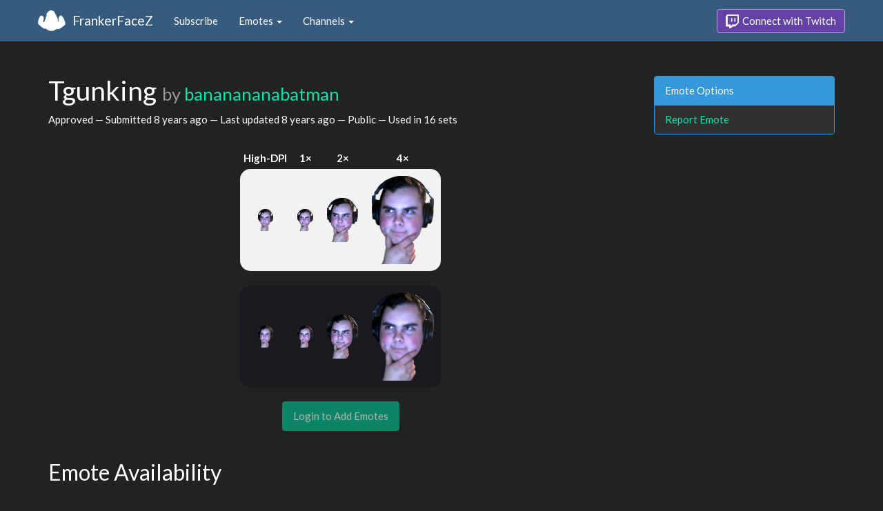

--- FILE ---
content_type: text/html; charset=utf-8
request_url: https://www.frankerfacez.com/emoticon/159850-Tgunking
body_size: 3022
content:
<!DOCTYPE html>
<html>
  <head>

    <title>Tgunking by bananananabatman - FrankerFaceZ</title>

    <meta name="viewport" content="width=device-width, initial-scale=1.0">

<meta name="twitter:card" content="summary_large_image">
<meta name="twitter:site" content="@frankerfacez">
<meta name="twitter:title" content="Tgunking by bananananabatman">

<meta name="twitter:description" content="This emote is available in 16 channels on Twitch thanks to FrankerFaceZ, and it could be in yours today.">

<meta name="twitter:image" content="https://cdn.frankerfacez.com/emoticon/twitter_image/159850.png">


<link rel="stylesheet" type="text/css" href="//www.frankerfacez.com/static/css/theme-darkly.css">
<link rel="stylesheet" type="text/css" href="/static/css/site.css">
<script>document.querySelector('html').classList.add('tw-dark');</script>

<link rel="icon" type="image/png" sizes="192x192"  href="/static/images/favicon-192.png">
<link rel="icon" type="image/png" sizes="96x96" href="/static/images/favicon-96.png">
<link rel="icon" type="image/png" sizes="32x32" href="/static/images/favicon-32.png">
<link rel="icon" type="image/png" sizes="16x16" href="/static/images/favicon-16.png">

  </head>
  <body>
    
<nav class="navbar navbar-fixed-top navbar-default">
    <div class="container">
        <div class="navbar-header">
            <button type="button" class="navbar-toggle collapsed" data-toggle="collapse" data-target="#navbar" aria-expanded="false" aria-controls="navbar">
                <span class="sr-only">Toggle navigation</span>
                <span class="icon-bar"></span>
                <span class="icon-bar"></span>
                <span class="icon-bar"></span>
            </button>
            <a class="navbar-brand" href="/">FrankerFaceZ</a>
        </div>
        <div id="navbar" class="collapse navbar-collapse">
            <ul class="nav navbar-nav">
                


<li><a href="/subscribe">Subscribe</a></li>
<li class="dropdown">
    <a href="#" class="dropdown-toggle" data-toggle="dropdown" role="button" aria-expanded="false">
        Emotes <span class="caret"></span></a>
    <ul class="dropdown-menu">
        


<li><a href="/emoticons/submit">Submit New Emotes</a></li>
<li class="divider"></li>
<li><a href="/emoticons/">Public Library</a></li>
<li><a href="/emoticons/wall">Infinite Wall</a></li>
    </ul>
</li>
<li class="dropdown">
    <a href="#" class="dropdown-toggle" data-toggle="dropdown" role="button" aria-expanded="false">
        Channels <span class="caret"></span></a>
    <ul class="dropdown-menu">
        


<li><a href="/channels/">Channel Index</a></li>
<li class="divider"></li>
<li role="presentation" class="dropdown-header">Log In to see Channels</li>
    </ul>
</li>
            </ul>
            
            <ul class="nav navbar-nav navbar-right">
                

<li><a class="btn btn-twitch" href="/login"><span class="twitch-icon"></span> Connect with Twitch</a></li>
            </ul>
        </div>
    </div>
</nav>
    
<div class="container">

<div class="modal fade" id="confirm-alter" tabindex="-1" role="dialog" aria-hidden="true">
    <div class="modal-dialog">
        <div class="modal-content">
            <div class="modal-header">
                <button type="button" class="close" data-dismiss="modal" aria-label="Close"><span aria-hidden="true">&times;</span></button>
                <h4 class="modal-title"></h4>
            </div>
            <div class="modal-body">
                <div class="describe report">
                    <p>
                        For our records, we request that you connect your
                        Twitch account before reporting emotes.
                    </p>
                </div>
            </div>
            <div class="modal-footer">
                <a class="btn btn-sm btn-twitch" href="/login?next=%2Femoticon%2F159850-Tgunking%3Freport%3DTrue">
                    <span class="twitch-icon"></span> Connect with Twitch
                </a>
            </div>
        </div>
    </div>
</div>
<div class="row">
    <div class="col-xs-12 col-sm-9">
        <h1 id="emoticon" class="page-header">Tgunking <small>by <a href="/bananananabatman/submissions">bananananabatman</a></small></h1>
        <p>Approved
            &mdash; Submitted <time datetime="2017-02-09T08:04:44.862220" title="Thursday, February 09, 2017
08:04:44 AM" data-toggle="tooltip">8 years ago</time>
            &mdash; Last updated <time datetime="2017-02-09T17:52:16.516788" title="Thursday, February 09, 2017
05:52:16 PM" data-toggle="tooltip">8 years ago</time>
            &mdash; Public
            &mdash; Used in 16 sets
        </p>
            <div class="table-responsive">
                <table class="emoticon-grid">
                    <thead>
                        <tr>
                            <th>High-DPI</th>
                            <th>1&times;</th>
                            <th>2&times;</th>
                            <th>4&times;</th>
                        </tr>
                    </thead>
                    <tbody>
                        <tr class="light">
                            <td>
<img class="emoticon" data-toggle="tooltip" style="None" src="https://cdn.frankerfacez.com/emoticon/159850/1" title="Tgunking" alt="Tgunking" srcset="https://cdn.frankerfacez.com/emoticon/159850/1 1x, https://cdn.frankerfacez.com/emoticon/159850/2 2x, https://cdn.frankerfacez.com/emoticon/159850/4 4x"></td>
                            <td><img class="emoticon" src="https://cdn.frankerfacez.com/emoticon/159850/1"></td>
                            <td><img class="emoticon" src="https://cdn.frankerfacez.com/emoticon/159850/2"></td>
                            <td><img class="emoticon" src="https://cdn.frankerfacez.com/emoticon/159850/4"></td>
                        </tr>
                        <tr class="spacer"><td>&nbsp;</td></tr>
                        <tr class="dark">
                            <td>
<img class="emoticon" data-toggle="tooltip" style="None" src="https://cdn.frankerfacez.com/emoticon/159850/1" title="Tgunking" alt="Tgunking" srcset="https://cdn.frankerfacez.com/emoticon/159850/1 1x, https://cdn.frankerfacez.com/emoticon/159850/2 2x, https://cdn.frankerfacez.com/emoticon/159850/4 4x"></td>
                            <td><img class="emoticon" src="https://cdn.frankerfacez.com/emoticon/159850/1"></td>
                            <td><img class="emoticon" src="https://cdn.frankerfacez.com/emoticon/159850/2"></td>
                            <td><img class="emoticon" src="https://cdn.frankerfacez.com/emoticon/159850/4"></td>
                        </tr>
                    </tbody>
                </table>
            </div>
                <div class="text-center">
                    <span class="btn btn-large btn-success disabled">Login to Add Emotes</span>
            </div>

        <div id="graph-container" class="hidden">
            <h2 class="page-header">Emote Usage</h2>

            <h3 id="daily">Daily</h3>
            <div id="graph-daily">Loading...</div>

            <h3 id="hourly">Hourly</h3>
            <div id="graph-hourly">Loading...</div>
        </div>

        <h2 class="page-header">Emote Availability</h2>
        
        <div class="table-responsive">
            <table class="table emote-table">
                <thead>
                    <tr>
                        <th class="narrow">&nbsp;</th>
                        <th class="narrow">&nbsp;</th>
                        <th class="pad-left">Channel Name</th>
                        <th class="narrow">&nbsp;</th>
                        <th class="narrow">&nbsp;</th>
                        <th class="pad-left">Channel Name</th>
                    </tr>
                </thead>
                <tbody>
                    <tr>
                        <td><span style="display:inline-block;width:18px"></span></td>
                        <td><img class="table-avatar" src="https://cdn.frankerfacez.com/avatar/twitch/98428029"></td>
                        <td><a href="/channel/azmi1">Azmi1</a></td>
                        <td class="mod-bg"><img src="https://cdn.frankerfacez.com/d6c792e49fd2506ce31c8cfc46ba91bf.png"></td>
                        <td><img class="table-avatar" src="https://cdn.frankerfacez.com/avatar/twitch/42252436"></td>
                        <td><a href="/channel/bananananabatman">bananananabatman</a></td>
                    </tr>
                    <tr>
                        <td><span style="display:inline-block;width:18px"></span></td>
                        <td><img class="table-avatar" src="https://cdn.frankerfacez.com/avatar/twitch/41754907"></td>
                        <td><a href="/channel/dechrissen">Dechrissen</a></td>
                        <td><span style="display:inline-block;width:18px"></span></td>
                        <td><img class="table-avatar" src="https://cdn.frankerfacez.com/avatar/twitch/17956071"></td>
                        <td><a href="/channel/emoarbiter">EmoArbiter</a></td>
                    </tr>
                    <tr>
                        <td><span style="display:inline-block;width:18px"></span></td>
                        <td><img class="table-avatar" src="https://cdn.frankerfacez.com/avatar/twitch/144917287"></td>
                        <td><a href="/channel/falconxfalcon1">FalconXFalcon1</a></td>
                        <td class="mod-bg"><img src="https://cdn.frankerfacez.com/b8963456ffea71a76d2c9db1e2203f01.png"></td>
                        <td><img class="table-avatar" src="https://cdn.frankerfacez.com/avatar/twitch/23190371"></td>
                        <td><a href="/channel/flameforged">FlameForged</a></td>
                    </tr>
                    <tr>
                        <td><span style="display:inline-block;width:18px"></span></td>
                        <td><img class="table-avatar" src="https://cdn.frankerfacez.com/avatar/twitch/90301024"></td>
                        <td><a href="/channel/jaguar002">Jaguar002</a></td>
                        <td><span style="display:inline-block;width:18px"></span></td>
                        <td><img class="table-avatar" src="https://cdn.frankerfacez.com/avatar/twitch/114132501"></td>
                        <td><a href="/channel/keysstonelight">keysstonelight</a></td>
                    </tr>
                    <tr>
                        <td><span style="display:inline-block;width:18px"></span></td>
                        <td><img class="table-avatar" src="https://cdn.frankerfacez.com/avatar/twitch/82824785"></td>
                        <td><a href="/channel/kongkrete">Kongkrete</a></td>
                        <td><span style="display:inline-block;width:18px"></span></td>
                        <td><img class="table-avatar" src="https://cdn.frankerfacez.com/avatar/twitch/90753514"></td>
                        <td><a href="/channel/mattmoney97">MattMoney97</a></td>
                    </tr>
                    <tr>
                        <td><span style="display:inline-block;width:18px"></span></td>
                        <td><img class="table-avatar" src="https://cdn.frankerfacez.com/avatar/twitch/83285230"></td>
                        <td><a href="/channel/memeathon">Memeathon</a></td>
                        <td><span style="display:inline-block;width:18px"></span></td>
                        <td><img class="table-avatar" src="https://cdn.frankerfacez.com/avatar/twitch/66606473"></td>
                        <td><a href="/channel/mumbotoken">MumboToken</a></td>
                    </tr>
                    <tr>
                        <td><span style="display:inline-block;width:18px"></span></td>
                        <td><img class="table-avatar" src="https://cdn.frankerfacez.com/avatar/twitch/50729034"></td>
                        <td><a href="/channel/peterdea">Peterdea</a></td>
                        <td><span style="display:inline-block;width:18px"></span></td>
                        <td><img class="table-avatar" src="https://cdn.frankerfacez.com/avatar/twitch/43827057"></td>
                        <td><a href="/channel/purplerupees">PurpleRupees</a></td>
                    </tr>
                    <tr>
                        <td><span style="display:inline-block;width:18px"></span></td>
                        <td><img class="table-avatar" src="https://cdn.frankerfacez.com/avatar/twitch/166259933"></td>
                        <td><a href="/channel/ten___">Ten___</a></td>
                        <td class="mod-bg"><img src="https://cdn.frankerfacez.com/3296d1a9a0b0414f37eb3468b4b56285.png"></td>
                        <td><img class="table-avatar" src="https://cdn.frankerfacez.com/avatar/twitch/1846007"></td>
                        <td><a href="/channel/tgump">Tgump</a></td>
                    </tr>
                </tbody>
            </table>
        </div>

        <h2 class="page-header">Notes</h2>
        <blockquote class="blockquote-approved">
            <footer>
                Approved
                
                 &mdash; 
                <time datetime="2017-02-09T17:52:16.551090" title="Thursday, February 09, 2017
05:52:16 PM" data-toggle="tooltip">8 years ago</time>
            </footer>
        </blockquote>
        <blockquote class="blockquote-submitted">
            <footer>
                Submitted by 
                <a href="/bananananabatman/submissions">bananananabatman</a>
                 &mdash; 
                <time datetime="2017-02-09T08:04:44.865326" title="Thursday, February 09, 2017
08:04:44 AM" data-toggle="tooltip">8 years ago</time>
            </footer>
        </blockquote>
    </div>
    <div class="col-xs-6 col-sm-3 sidebar sidebar-offcanvas" id="sidebar">
        <div class="panel panel-info">
            <div class="panel-heading">Emote Options</div>
            <div class="list-group">
                <a class="list-group-item" href="#" data-button="warning" data-mode="report" data-uri="/emoticons/report?ids=159850" data-toggle="modal" data-target="#confirm-alter">Report Emote</a>
            </div>
        </div>
    </div>
</div>

</div>

    

<footer class="footer">
    <div class="container">
        <p class="text-muted">
            &copy; 2025 Dan Salvato LLC
             - <a href="/contact">Contact</a> - <a href="https://api.frankerfacez.com/docs/">Developers</a> - <a href="https://discord.gg/UrAkGhT">Discord</a> - <a href="https://github.com/FrankerFaceZ">GitHub</a> - <a href="/privacy">Privacy Policy</a> - <a href="/terms">Terms</a>
        </p>
    </div>
</footer>
    <script src="//cdnjs.cloudflare.com/ajax/libs/jquery/1.12.4/jquery.min.js"></script>
    <script src="//cdnjs.cloudflare.com/ajax/libs/twitter-bootstrap/3.3.6/js/bootstrap.min.js"></script>
<script type="text/javascript">document.body.dataset.theme = "darkly";</script>
<script src="/static/js/site.js?_=1769301400.0"></script>

<script>
  (function(i,s,o,g,r,a,m){i['GoogleAnalyticsObject']=r;i[r]=i[r]||function(){
  (i[r].q=i[r].q||[]).push(arguments)},i[r].l=1*new Date();a=s.createElement(o),
  m=s.getElementsByTagName(o)[0];a.async=1;a.src=g;m.parentNode.insertBefore(a,m)
  })(window,document,'script','//www.google-analytics.com/analytics.js','ga');
  ga('create', "UA-41626056-1", "frankerfacez.com");
  ga('send', 'pageview');
</script>

<script>
    window.ffz_dark=true;
    window.usage_hourly = "https://api.frankerfacez.com/v1/usage/hourly/159850";
    window.usage_daily = "https://api.frankerfacez.com/v1/usage/daily/159850";
</script>
<!--script src="//code.highcharts.com/stock/highstock.js"></script-->
<script src="/static/js/emote.js?_=1769301400.0"></script>

  </body>
</html>
